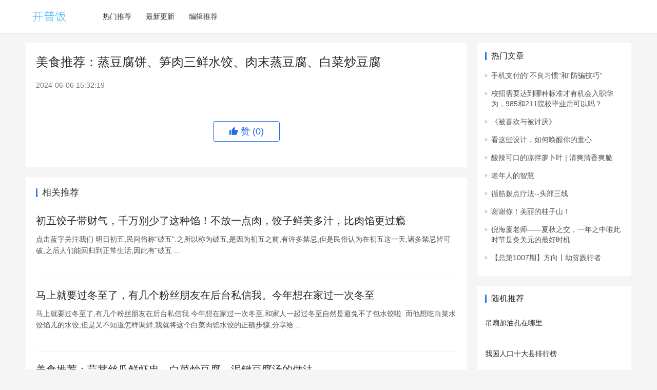

--- FILE ---
content_type: text/html; charset=UTF-8
request_url: https://www.kpfans.com/article/dVWMBOrZ51.html
body_size: 6874
content:

<!DOCTYPE html>
<html lang="zh-CN">
<head>
    <meta charset="UTF-8">
    <meta http-equiv="X-UA-Compatible" content="IE=edge,chrome=1">
    <meta name="renderer" content="webkit">
    <meta name="viewport" content="width=device-width,initial-scale=1.0,maximum-scale=5,viewport-fit=cover">
    <title>美食推荐：蒸豆腐饼、笋肉三鲜水饺、肉末蒸豆腐、白菜炒豆腐 / 开普饭 </title>
    <meta name="description" content="美食推荐：蒸豆腐饼、笋肉三鲜水饺、肉末蒸豆腐、白菜炒豆腐 蒸豆腐饼 用料:老豆腐(北豆腐) 一块.榨菜碎 1大匙.鲜香菇 2朵.生抽 1大匙.香油 1点点.香芹 1点.生姜 一片 做法 1.老豆腐用勺子碾碎待用.榨菜切碎,香菇切碎,姜一片切末,(香菇和榨菜要切的够碎~姜要切的快成泥)锅烧热下少许油将姜末和香菇碎煸香,然后与榨菜碎一起放入豆腐中拌匀. 2.取一只盘子,将混合物放入盘中压平压实(这点很重要,会影响口感,请务必要用力压实压紧),蒸锅加足量水,烧开,将盘子放入蒸锅大火蒸七八分钟~这时豆腐饼出了奶白色的汤汁~将香芹碎(或者你喜欢的其他比如香菜啊葱" />
    <meta name="applicable-device" content="pc,mobile" />
          
    <link rel='dns-prefetch' href='//pic.ikafan.com' />
    <link rel='stylesheet' id='stylesheet-css' href='//n4.ikafan.com/assetsj/style.css' type='text/css' media='all' />
    <!-- <link rel='stylesheet' id='stylesheet-css'  href='https://computeinit.com/wp-content/themes/justnews/css/style.css?ver=6.9.2' type='text/css' media='all' /> -->
      
    <script src="https://n4.ikafan.com/g/show.js"></script>
        <!--[if lte IE 9]><script src="//n4.ikafan.com/assetsj/update.js"></script><![endif]-->
</head>
<body class="archive qapress-list el-boxed">

<header class="header">
    <div class="container clearfix">
        <div class="navbar-header">
            <button type="button" class="navbar-toggle collapsed" data-toggle="collapse" data-target=".navbar-collapse" aria-label="menu">
                <span class="icon-bar icon-bar-1"></span>
                <span class="icon-bar icon-bar-2"></span>
                <span class="icon-bar icon-bar-3"></span>
            </button>
                        <div class="logo">
                <a href="/" rel="home"><img src="//n4.ikafan.com/assetsj/logo.png" alt="开普饭"></a>
            </div>
        </div>
        <div class="collapse navbar-collapse">
            <nav class="navbar-left primary-menu">
                <ul id="menu-justnews-menu" class="nav navbar-nav wpcom-adv-menu">
                                        <li class="menu-item"><a href="/about/hot/">热门推荐</a></li>
                                        <li class="menu-item"><a href="/about/new/">最新更新</a></li>
                                        <li class="menu-item"><a href="/about/editor/">编辑推荐</a></li>
                                   
                </ul>
            </nav>            
            <!-- <div class="navbar-action pull-right">
                <div class="navbar-search-icon j-navbar-search"><i class="wpcom-icon wi"><svg aria-hidden="true"><use xlink:href="#wi-search"></use></svg></i></div>
                <div id="j-user-wrap"> 
                </div>
                <a class="btn btn-primary btn-xs" href="#">
                    xxx</a>
            </div>
            <form class="navbar-search" action="/search/" method="get" role="search">
                <div class="navbar-search-inner">
                    <i class="wpcom-icon wi navbar-search-close"><svg aria-hidden="true"><use xlink:href="#wi-close"></use></svg></i>                    <input type="text" name="s" class="navbar-search-input" autocomplete="off" placeholder="输入关键词搜索..." value="">
                    <button class="navbar-search-btn" type="submit"><i class="wpcom-icon wi"><svg aria-hidden="true"><use xlink:href="#wi-search"></use></svg></i></button>
                </div>
            </form> -->
        </div><!-- /.navbar-collapse -->
    </div><!-- /.container -->
</header><div id="wrap">    
    <div class="wrap container">
        <main class="main">
            <article class="entry">
                <div class="entry-main">
                    <div class="entry-head">
                        <h1 class="entry-title">美食推荐：蒸豆腐饼、笋肉三鲜水饺、肉末蒸豆腐、白菜炒豆腐</h1>
                        <div class="entry-info">
                            <time class="entry-date published"  pubdate>2024-06-06 15:32:19</time>  
                        </div>                    </div>
                    <div id="single_top"></div>
<script>insertAdIfNeeded();</script>                        <!-- <div class="entry-excerpt entry-summary">
                            
                        </div> -->
                    <div class="entry-content">
                                                <div id="single_bottom"></div>
<script>insertAdIfNeeded();</script>                                                  
                     </div>

                    <div class="entry-tag"></div>
                                            <div class="entry-action">
                            <div class="btn-zan" data-id="7544"><i class="wpcom-icon wi"><svg aria-hidden="true"><use xlink:href="#wi-thumb-up-fill"></use></svg></i> 赞 <span class="entry-action-num">(0)</span></div>
                        </div>
                    
                    
                </div>
                <!-- <div class="sec-panel main-list main-list-default">
                    <div class="tab-wrap active">
                        <ul class="post-loop post-loop-default cols-3">
                             
                        </ul>
                    </div>
                </div>  -->
                 
                <div class="entry-related-posts">
                    <h3 class="entry-related-title">相关推荐</h3>
                    <ul class="entry-related post-loop-default">
                                                                                           
                        <li class="item item-no-thumb">
                             
                            <div class="item-content">
                                <h4 class="item-title"> <a href="https://www.kpfans.com/article/RWVZNBNPWN.html">初五饺子带财气，千万别少了这种馅！不放一点肉，饺子鲜美多汁，比肉馅更过瘾</a></h4>
                                <div class="item-excerpt"><p>点击蓝字关注我们 明日初五,民间俗称&quot;破五&quot;.之所以称为破五,是因为初五之前,有许多禁忌,但是民俗认为在初五这一天,诸多禁忌皆可破,之后人们能回归到正常生活,因此有&quot;破五 ...</p></div>
                            </div> 
                        </li>
                                                                                               
                        <li class="item item-no-thumb">
                             
                            <div class="item-content">
                                <h4 class="item-title"> <a href="https://www.kpfans.com/article/zWQb30qR5o.html">马上就要过冬至了，有几个粉丝朋友在后台私信我。今年想在家过一次冬至</a></h4>
                                <div class="item-excerpt"><p>马上就要过冬至了,有几个粉丝朋友在后台私信我.今年想在家过一次冬至,和家人一起过冬至自然是避免不了包水饺啦. 而他想吃白菜水饺馅儿的水饺,但是又不知道怎样调鲜,我就将这个白菜肉馅水饺的正确步骤,分享给 ...</p></div>
                            </div> 
                        </li>
                                                                                               
                        <li class="item item-no-thumb">
                             
                            <div class="item-content">
                                <h4 class="item-title"> <a href="https://www.kpfans.com/article/MZv0oelk5k.html">美食推荐：蒜茸丝瓜鲜虾盅，白菜炒豆腐，泥鳅豆腐汤的做法</a></h4>
                                <div class="item-excerpt"><p>白菜炒豆腐 材料:豆腐.小白菜.葱.姜.盐 做法:1.豆腐洗净切片,可以切得稍微大些,但不能太厚 2.小白菜洗干净,从中间切一刀,葱切葱花,姜切丝 3.锅内放适量油,油五成热后,放入豆腐中火煎,两面都 ...</p></div>
                            </div> 
                        </li>
                                                                                               
                        <li class="item item-no-thumb">
                             
                            <div class="item-content">
                                <h4 class="item-title"> <a href="https://www.kpfans.com/article/z4W1w4MMvj.html">美食推荐：豆皮卷金针菇，肉末蒸豆腐，蜜汁陈皮鸡翅的做法</a></h4>
                                <div class="item-excerpt"><p>肉末蒸豆腐 材料:嫩豆腐1盒.猪肉馅100克.尖椒2个.料酒.盐.蒸鱼豉油3勺.香油3勺.花椒.葱. 做法 1.将水豆腐洗净切片,码放在整盘上. 2.肉切末,再剁成肉泥,用料酒.盐腌制10分钟左右.  ...</p></div>
                            </div> 
                        </li>
                                                                                               
                        <li class="item item-no-thumb">
                             
                            <div class="item-content">
                                <h4 class="item-title"> <a href="https://www.kpfans.com/article/w0vpM2489o.html">美食推荐：蚝油菜心，红烧茄子，虾仁滑炒豆腐，辣子鸡翅的做法</a></h4>
                                <div class="item-excerpt"><p>辣子鸡翅 做法:鸡全翅4只.油适量.盐适量.干辣椒段适量.花椒适量.葱适量.料酒少许.酱油适量.糖少许.胡椒粉适量.姜适量.蒜适量 做法 1. 将鸡翅洗净砍成小块. 2. 将鸡块放入容器中,加入料酒, ...</p></div>
                            </div> 
                        </li>
                                                                                               
                        <li class="item item-no-thumb">
                             
                            <div class="item-content">
                                <h4 class="item-title"> <a href="https://www.kpfans.com/article/rvbJ61eevp.html">美食推荐：凉拌莲藕，虾皮小油菜，鸡蛋炒豆腐的做法</a></h4>
                                <div class="item-excerpt"><p>虾皮小油菜 材料:虾皮;小油菜;蚝油;干红椒 做法: 1.热锅加油,干红辣椒炒香,加入适量虾皮,小火翻炒,避免炒焦. 2.虾皮炸至金黄之后加入油菜大火翻炒,待油菜炒软之后加入适量蚝油搅拌均匀.这样味道 ...</p></div>
                            </div> 
                        </li>
                                                                                                                       
                        <li class="item item-no-thumb">
                             
                            <div class="item-content">
                                <h4 class="item-title"> <a href="https://www.kpfans.com/article/yXWylqLL91.html">美食推荐：海笋炒素肉丁，西红柿早餐包，蒜茸蒸丝瓜，捞汁鲍鱼</a></h4>
                                <div class="item-excerpt"><p>海笋炒素肉丁 材料:海笋30克 素肉丁20克,淀粉1大勺 辣椒适量,盐.素蠔油1大勺 做法: 1. 海笋用水泡软. 2. 入沸水锅中烙焯后捞出备用. 3. 素肉丁用水泡软,挤净水份. 4. 将1大勺淀 ...</p></div>
                            </div> 
                        </li>
                                                                                               
                        <li class="item item-no-thumb">
                             
                            <div class="item-content">
                                <h4 class="item-title"> <a href="https://www.kpfans.com/article/1BWx4pGRW2.html">美食推荐：肉碎蒸豆腐，白菜炒豆腐，椒油炝拌莴笋，小炒鸡腿肉</a></h4>
                                <div class="item-excerpt"><p>小炒鸡腿肉 食材:大鸡腿2只.线椒100g.大葱40克.蒜5瓣.小米椒2根.姜15克.料酒10毫升.生抽20g.盐2克.花椒粉1.5克.藤椒油10毫升.蚝油15毫升.豆豉10克.白胡椒粉1.5克.鸡蛋 ...</p></div>
                            </div> 
                        </li>
                                                                                               
                        <li class="item item-no-thumb">
                             
                            <div class="item-content">
                                <h4 class="item-title"> <a href="https://www.kpfans.com/article/JP9erLkGWZ.html">美食推荐：野笋拌木耳，酱瓜臊肉面，椒炒笋尖，酱香卤鸭的做法</a></h4>
                                <div class="item-excerpt"><p>野笋拌木耳 材料:木耳适量竹笋小葱.大蒜盐.糖.生抽.醋.鸡精辣椒面(不喜欢辣的可不加) 做法 1.新鲜竹笋切片.放入开水中煮熟.煮的时候在水中加勺白糖. 2.捞出过凉水,然后沥干水分. 3.木耳提前 ...</p></div>
                            </div> 
                        </li>
                                                                                               
                        <li class="item item-no-thumb">
                             
                            <div class="item-content">
                                <h4 class="item-title"> <a href="https://www.kpfans.com/article/1BWxobpQ92.html">美食推荐：菠萝虾球，肉末虾仁拌面，豉油鲜虾韭菜丸，马蹄蒸肉饼</a></h4>
                                <div class="item-excerpt"><p>菠萝虾球 材料:虾仁.菠萝.鸡蛋清.食盐.淀粉.面粉. 沙拉酱 做法: 1.菠萝切成小块,淡盐水浸泡备用(不浸盐水会涩牙) 2.虾仁去虾线,背部破开,加入1小勺盐揉搓,洗净沥干水分备用 3.取一小碗, ...</p></div>
                            </div> 
                        </li>
                                                                                               
                        <li class="item item-no-thumb">
                             
                            <div class="item-content">
                                <h4 class="item-title"> <a href="https://www.kpfans.com/article/Yo5JgoBPv4.html">美食推荐：酸笋炒牛肉、孜然麻辣豆腐、香蒸荔浦芋头、木耳炒肉片</a></h4>
                                <div class="item-excerpt"><p>酸笋炒牛肉 食材:牛腿肉.酸笋.鸡蛋.红辣椒.香葱.姜.淀粉.生抽.盐.油 做法: 1.将酸笋洗净,切成丝,牛肉洗净切成和酸笋相同的丝,红辣椒切小段备用: 2.锅中不放油在火上烧热,放入酸笋,用热锅把 ...</p></div>
                            </div> 
                        </li>
                         
 
                    </ul>
                </div>  
                                            </article>
        </main>

<aside class="sidebar">
    <div id="wpcom-lastest-news-3" class="widget widget_lastest_news"><h3 class="widget-title"><span>热门文章</span></h3>            
        <ul>
                                    <li><a href="https://www.kpfans.com/article/wrWzk3rO5x.html" title="手机支付的“不良习惯”和“防骗技巧”">手机支付的“不良习惯”和“防骗技巧”</a></li>
                        <li><a href="https://www.kpfans.com/article/7OWgbzPR9J.html" title="校招需要达到哪种标准才有机会入职华为，985和211院校毕业后可以吗？">校招需要达到哪种标准才有机会入职华为，985和211院校毕业后可以吗？</a></li>
                        <li><a href="https://www.kpfans.com/article/GB976poJvE.html" title="《被喜欢与被讨厌》">《被喜欢与被讨厌》</a></li>
                        <li><a href="https://www.kpfans.com/article/PxWDqdLX5n.html" title="看这些设计，如何唤醒你的童心">看这些设计，如何唤醒你的童心</a></li>
                        <li><a href="https://www.kpfans.com/article/1VWG81lB5P.html" title="酸辣可口的凉拌萝卜叶 | 清爽清香爽脆">酸辣可口的凉拌萝卜叶 | 清爽清香爽脆</a></li>
                        <li><a href="https://www.kpfans.com/article/dVWMNPRl51.html" title="老年人的智慧">老年人的智慧</a></li>
                        <li><a href="https://www.kpfans.com/article/PxWDa8wk5n.html" title="循筋拨点疗法--头部三线">循筋拨点疗法--头部三线</a></li>
                        <li><a href="https://www.kpfans.com/article/3lvLZJDqWr.html" title="谢谢你！美丽的桂子山！">谢谢你！美丽的桂子山！</a></li>
                        <li><a href="https://www.kpfans.com/article/3lvL40ANvr.html" title="倪海厦老师——夏秋之交，一年之中唯此时节是灸关元的最好时机">倪海厦老师——夏秋之交，一年之中唯此时节是灸关元的最好时机</a></li>
                        <li><a href="https://www.kpfans.com/article/oa9NrrZn9b.html" title="【总第1007期】方向丨助贫践行者">【总第1007期】方向丨助贫践行者</a></li>
                    </ul>
    </div>

    <div id="wpcom-post-thumb-6" class="widget widget_post_thumb"><h3 class="widget-title"><span>随机推荐</span></h3>            
        <ul>
                                       
            <li class="item">
                            <div class="item-content item-no-thumb">
                    <p class="item-title"><a href="https://www.kpfans.com/article/Yo5JRpO54Z.html" title="吊扇加油孔在哪里">吊扇加油孔在哪里</a></p>
                                    </div>
            </li>
                           
            <li class="item">
                            <div class="item-content item-no-thumb">
                    <p class="item-title"><a href="https://www.kpfans.com/article/GB97KK1a9E.html" title="我国人口十大县排行榜">我国人口十大县排行榜</a></p>
                                    </div>
            </li>
                           
            <li class="item">
                            <div class="item-content item-no-thumb">
                    <p class="item-title"><a href="https://www.kpfans.com/article/aR5ll7pL5M.html" title="量子纠缠的具体机制之六十二：《时空双循环猜想———量子内时空（量子通道）和日常外时空（经典通道）是互补共生的》">量子纠缠的具体机制之六十二：《时空双循环猜想———量子内时空（量子通道）和日常外时空（经典通道）是互补共生的》</a></p>
                                    </div>
            </li>
                           
            <li class="item">
                            <div class="item-content item-no-thumb">
                    <p class="item-title"><a href="https://www.kpfans.com/article/mG5d3ybOWZ.html" title="​人民海军大型军舰的厨房和餐厅是什么样的？">​人民海军大型军舰的厨房和餐厅是什么样的？</a></p>
                                    </div>
            </li>
                           
            <li class="item">
                            <div class="item-content item-no-thumb">
                    <p class="item-title"><a href="https://www.kpfans.com/article/yXWynRM351.html" title="每日心语 1228">每日心语 1228</a></p>
                                    </div>
            </li>
                           
            <li class="item">
                            <div class="item-content item-no-thumb">
                    <p class="item-title"><a href="https://www.kpfans.com/article/1BWxKGlG92.html" title="功夫在套路外">功夫在套路外</a></p>
                                    </div>
            </li>
                           
            <li class="item">
                            <div class="item-content item-no-thumb">
                    <p class="item-title"><a href="https://www.kpfans.com/article/z4W16ZdM5j.html" title="现代诗歌文化艺术//我们说好的幸福呢（深度好文）">现代诗歌文化艺术//我们说好的幸福呢（深度好文）</a></p>
                                    </div>
            </li>
                           
            <li class="item">
                            <div class="item-content item-no-thumb">
                    <p class="item-title"><a href="https://www.kpfans.com/article/bOWYXgQN9G.html" title="人生极简，正如那句话...">人生极简，正如那句话...</a></p>
                                    </div>
            </li>
                           
            <li class="item">
                            <div class="item-content item-no-thumb">
                    <p class="item-title"><a href="https://www.kpfans.com/article/bOWYVjjZ5G.html" title="桃源洞原文">桃源洞原文</a></p>
                                    </div>
            </li>
                           
            <li class="item">
                            <div class="item-content item-no-thumb">
                    <p class="item-title"><a href="https://www.kpfans.com/article/yXWybnDk51.html" title="肖战的各种样子">肖战的各种样子</a></p>
                                    </div>
            </li>
                           
            <li class="item">
                            <div class="item-content item-no-thumb">
                    <p class="item-title"><a href="https://www.kpfans.com/article/bOWYNjmZ5G.html" title="古人让书法更耐看的8个秘诀！">古人让书法更耐看的8个秘诀！</a></p>
                                    </div>
            </li>
                           
            <li class="item">
                            <div class="item-content item-no-thumb">
                    <p class="item-title"><a href="https://www.kpfans.com/article/wKv6yeay5j.html" title="大学教授就一定能教得好自己的孩子吗？实践证明……">大学教授就一定能教得好自己的孩子吗？实践证明……</a></p>
                                    </div>
            </li>
                           
            <li class="item">
                            <div class="item-content item-no-thumb">
                    <p class="item-title"><a href="https://www.kpfans.com/article/1VWGZ7gY9P.html" title="甄嬛平时居住的宫殿">甄嬛平时居住的宫殿</a></p>
                                    </div>
            </li>
                           
            <li class="item">
                            <div class="item-content item-no-thumb">
                    <p class="item-title"><a href="https://www.kpfans.com/article/MZv0kxbm5k.html" title="人生路上，悟透这五大智慧，你会越活越好">人生路上，悟透这五大智慧，你会越活越好</a></p>
                                    </div>
            </li>
                           
            <li class="item">
                            <div class="item-content item-no-thumb">
                    <p class="item-title"><a href="https://www.kpfans.com/article/dBvrDEJKWe.html" title="【谭瑞午技术】谭瑞午细讲乒乓球技术的11种常用术语！">【谭瑞午技术】谭瑞午细讲乒乓球技术的11种常用术语！</a></p>
                                    </div>
            </li>
                           
            <li class="item">
                            <div class="item-content item-no-thumb">
                    <p class="item-title"><a href="https://www.kpfans.com/article/GK92bBY69L.html" title="湖北省首届中国画写意作品展欣赏（十四）">湖北省首届中国画写意作品展欣赏（十四）</a></p>
                                    </div>
            </li>
                           
            <li class="item">
                            <div class="item-content item-no-thumb">
                    <p class="item-title"><a href="https://www.kpfans.com/article/ZzW4My865V.html" title="糖尿病死因谱发生新变化，癌症死亡居前，伴有超重肥胖者风险大">糖尿病死因谱发生新变化，癌症死亡居前，伴有超重肥胖者风险大</a></p>
                                    </div>
            </li>
                           
            <li class="item">
                            <div class="item-content item-no-thumb">
                    <p class="item-title"><a href="https://www.kpfans.com/article/PxWDaE7k5n.html" title="突发！安信信托重组方案出炉，上海国资将控股">突发！安信信托重组方案出炉，上海国资将控股</a></p>
                                    </div>
            </li>
                           
            <li class="item">
                            <div class="item-content item-no-thumb">
                    <p class="item-title"><a href="https://www.kpfans.com/article/Yo5JV8Ep54.html" title="熬过苦，才能迎来甜，“熬”，是人生最深的滋味">熬过苦，才能迎来甜，“熬”，是人生最深的滋味</a></p>
                                    </div>
            </li>
                           
            <li class="item">
                            <div class="item-content item-no-thumb">
                    <p class="item-title"><a href="https://www.kpfans.com/article/JP9eAlyG9Z.html" title="「王首麟」｜丹青追梦 水墨本色-中国当代书画名家个人云展览">「王首麟」｜丹青追梦 水墨本色-中国当代书画名家个人云展览</a></p>
                                    </div>
            </li>
                    </ul>
    </div>
        <div id="wpcom-lastest-news-3" class="widget widget_lastest_news"><h3 class="widget-title"><span>热门标签</span></h3>            
        <ul>
                                    
        </ul>
    </div> 
               
</aside>

            </div>
</div>
<footer class="footer width-footer-bar">
    <div class="container">
        <div class="clearfix">
            <div class="footer-col footer-col-logo">
                <img src="//n4.ikafan.com/assetsj/logo.png" alt="开普饭">
            </div>
            <div class="footer-col footer-col-copy">
                  
                <div class="copyright">
                    <p>&#169; <span id="currentFullYear">2026</span>  <a href="/">开普饭</a></p>
                </div>
            </div>
            <div class="footer-col footer-col-sns">

            </div>
        </div>
    </div>
</footer>
    
    
    <script type='text/javascript' src='//n4.ikafan.com/assetsj/icons-2.6.18.js'></script>                            
    <script type='text/javascript' src='//n4.ikafan.com/assetsj/jquery-3.6.0.min.js'></script>
    <!-- <script type='text/javascript' src='https://computeinit.com/wp-includes/js/jquery/jquery-migrate.min.js'></script>                     -->
    <script type='text/javascript'>
    /* <![CDATA[ */
    var _wpcom_js = {};
    /* ]]> */
    </script>
    <script type='text/javascript' src='//n4.ikafan.com/assetsj/main.js'></script>

    <script>
    var _hmt = _hmt || [];
    (function() {
      var hm = document.createElement("script");
      hm.src = "https://hm.baidu.com/hm.js?c61d51e9fdcf1d1631ddfce8df9cd119";
      var s = document.getElementsByTagName("script")[0]; 
      s.parentNode.insertBefore(hm, s);
    })();
    </script> 
 
</body>
</html>